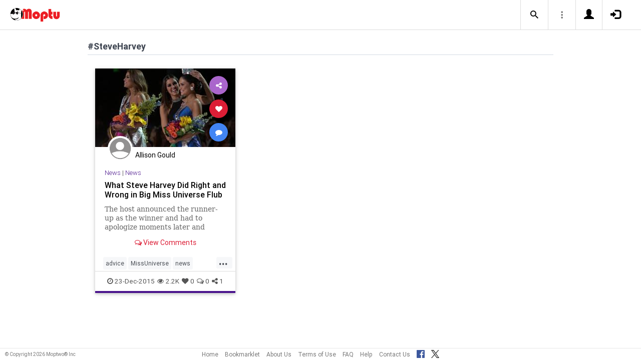

--- FILE ---
content_type: text/html; charset=UTF-8
request_url: https://www.moptu.com/index.php?ft=hashtag&fb=SteveHarvey
body_size: 4430
content:
<!DOCTYPE html>

<html xmlns="http://www.w3.org/1999/xhtml" xml:lang="en" lang="en"><head>
<meta http-equiv="Content-Type" content="text/html; charset=UTF-8" />
<meta property="fb:app_id" content="561274537245065" />
<meta property="og:title" content="Moptu - Publish Your World" />
<meta property="og:url" content="https://www.moptu.com/index.php" />
<link rel="canonical" href="https://www.moptu.com/index.php" />
<meta property="og:image" content="https://www.moptu.com/images/moptulogo-sm-fb.png" />
<meta property="og:description" content="Social Media for people who want to organize and share information in a comprehensive and lasting way. Moptu: publish your world." />
<meta property="og:site_name" content="Moptu" />
<meta name="description" content="Social Media for people who want to organize and share information in a comprehensive and lasting way. Moptu: publish your world." />
<meta name="keywords" content="Moptu, Moptwo" />
<meta name="author" content="Moptu" />
<meta name="copyright" content="Copyright &copy; 2026. All Rights Reserved." />
<meta name="rating" content="general" />
<meta name="robots" content="all" />
<title>Moptu - Publish Your World</title>
<!-- Global site tag (gtag.js) - Google Analytics -->
<script async src="https://www.googletagmanager.com/gtag/js?id=UA-47370346-1"></script>
<script>
  window.dataLayer = window.dataLayer || [];
  function gtag(){dataLayer.push(arguments);}
  gtag('js', new Date());

  gtag('config', 'UA-47370346-1');
</script>

<link rel="shortcut icon" href="favicon.ico"/>
<!-- Bootstrap -->
<link type="text/css" href="libraries/bootstrap/css/bootstrap.min.css" rel="stylesheet">
<link type="text/css" href="libraries/css/custom-theme/jquery-ui-1.10.0.custom.min.css" rel="stylesheet"/>

<link rel="stylesheet" type="text/css" media="screen,print" href="css/moptwostyle.css"/>

<meta name="viewport" content="width=device-width, initial-scale=1.0">

<meta name="pinterest" content="nopin" />

<link rel="apple-touch-icon" sizes="57x57" href="images/favicons/apple-icon-57x57.png">
<link rel="apple-touch-icon" sizes="60x60" href="images/favicons/apple-icon-60x60.png">
<link rel="apple-touch-icon" sizes="72x72" href="images/favicons/apple-icon-72x72.png">
<link rel="apple-touch-icon" sizes="76x76" href="images/favicons/apple-icon-76x76.png">
<link rel="apple-touch-icon" sizes="114x114" href="images/favicons/apple-icon-114x114.png">
<link rel="apple-touch-icon" sizes="120x120" href="images/favicons/apple-icon-120x120.png">
<link rel="apple-touch-icon" sizes="144x144" href="images/favicons/apple-icon-144x144.png">
<link rel="apple-touch-icon" sizes="152x152" href="images/favicons/apple-icon-152x152.png">
<link rel="apple-touch-icon" sizes="180x180" href="images/favicons/apple-icon-180x180.png">
<link rel="apple-touch-icon" href="images/favicons/apple-icon-180x180.png" />
<link rel="icon" type="image/png" sizes="192x192"  href="images/favicons/android-icon-192x192.png">
<link rel="icon" type="image/png" sizes="32x32" href="images/favicons/favicon-32x32.png">
<link rel="icon" type="image/png" sizes="96x96" href="images/favicons/favicon-96x96.png">
<link rel="icon" type="image/png" sizes="16x16" href="images/favicons/favicon-16x16.png">
<link rel="manifest" href="images/manifest.json">

<meta name="msapplication-TileColor" content="#ffffff">
<meta name="msapplication-TileImage" content="images/favicons/ms-icon-144x144.png">
<meta name="theme-color" content="#ffffff">

<script src="libraries/js/modernizr-2.8.3-respond-1.4.2.min.js"></script>
<link href="libraries/bootstrap3-editable/css/bootstrap-editable.css" rel="stylesheet"/>

<link rel="stylesheet" href="css/moptustyle.min.css">
<link rel="stylesheet" href="css/cssoverridestointegrate.css">
<link rel="stylesheet" type="text/css" media="screen,print" href="css/linkcomments.css" />
<link rel="stylesheet" type="text/css" media="screen,print" href="css/homepagesi.css" />
<link rel="http://oexchange.org/spec/0.8/rel/related-target" type="application/xrd+xml" href="https://www.moptu.com/oexchange.xrd"/>




</head>


<body class="linkbasedpage header-fixed" onload="">
<div id="pagewrapper"><div id='fb-root'></div>
<script type="text/javascript">
  window.fbAsyncInit = function() {
    FB.init({
      appId            : 561274537245065,
      autoLogAppEvents : false,
      xfbml            : false,
      version          : 'v21.0',
      status           : false,
      cookie	       : true
    });
  };
</script>
<script async defer crossorigin="anonymous" src="https://connect.facebook.net/en_US/sdk.js"></script><script>
</script>
<a name="Top"></a>
	<div class="notificationbar" style="display:none;"></div>	<div id="notification_spacer" style="display:none;">		&nbsp;	</div>
<header class="header headerbar">
  <div class="inner-wrapper" >
    <div class="branding"> <a class="logo" href="https://www.moptu.com/index.php"></a></div>

    <div class="navlinks-menu">
	    </div>

    <div class="navicons" >

		<div class="navicons-item search" > <a class="navlinks-item dropsearch" data-toggle="dropdown" href="#" role="button" aria-haspopup="true" aria-expanded="false"><span class="sb-icon-search"></span></a>
        <div class="dropdown-menu dropdown-menu-right p-2 search-below-input">
			<button type="submit" class="search-submit hidden"></button>
          <input placeholder="Enter your search term..." type="search" name="search" id="search"> 
        </div>
      </div>

      <div class="navicons-item" > <a class="navlinks-item other-settings" data-toggle="dropdown" href="#" role="button" aria-haspopup="true" aria-expanded="false"><span class="settings"></span></a>
        <div class="dropdown-menu dropdown-menu-right info-menu-dropdown">
					<a class="dropdown-item " href="https://www.moptu.com/goodies.php">Bookmarklet</a> 
							<a class="dropdown-item " href="https://www.moptu.com/about.php">About Us</a>
			<a class="dropdown-item " href="https://www.moptu.com/termsofuse.php">Terms of Use</a>
			<a class="dropdown-item " href="https://www.moptu.com/privacypolicy.php">Privacy Policy</a>
			<a class="dropdown-item " href="https://www.moptu.com/faq.php">FAQ</a>
			<a class="dropdown-item " href="https://www.moptu.com/help.php">Help</a>
			<!--<a class="dropdown-item " href="https://www.moptu.com/guidedtour.php">Guided Tour</a>-->
			<a class="dropdown-item " href="https://www.moptu.com/contactus.php">Contact Us</a>
		        </div>
      </div>

				<div class="navicons-item" > <a class="navlinks-item join" href="https://www.moptu.com/register.php" role="button" aria-haspopup="true" aria-expanded="false"><span class="glyphicon glyphicon-user mt-icon-join"></span></a></div>
		<div class="navicons-item" > <a class="navlinks-item login" href="https://www.moptu.com/login.php" role="button" aria-haspopup="true" aria-expanded="false"><span class="glyphicon glyphicon-log-in mt-icon-login"></span></a></div>
		
			
	
  </div>
</header>

<div id="header_spacer">
	&nbsp;
</div>

<div id="mt-bs-confirm-dialog" class="modal fade" tabindex="-1" role="dialog"><div class="modal-dialog" role="document"><div class="modal-content"><div class="modal-header"><button type="button" class="close" data-dismiss="modal" aria-label="Close"><span aria-hidden="true">&times;</span></button><h4 class="modal-title"></h4></div><div class="modal-body"><p></p></div><div class="modal-footer"><button type="button" class="btn btn-default" data-dismiss="modal">Cancel</button><button type="button" class="btn btn-primary">OK</button></div></div></div></div><div class="clearfix"><div id="content" class="clearfix"><div class="card-collector pt-0 animated fadeIn" data-section-src="-1"><div class="collection-title-wrapper"><h2 class="title">#SteveHarvey</h2></div><!--Card--><div class="card article-box z-depth-1 ovf-hidden hoverable" data-topic-id="topic_15" data-link-id="27393" data-my-link="0" data-link-comments-allowed="1" data-link-color="#000000" data-display-for-home="1"><!--Card image--><div class="card-up"><div class="view overlay hm-zoom"><img src="thumbnails/4/5/thumbs/27393.jpg" class="img-fluid " alt=""><div class="mask flex-center"><p class="white-text"><a href="#" data-toggle="modal" data-target="#modal-expanded-view">Read More &raquo;</a></p></div></div><!--Buttons--> </div><!--/.Card image--><div class="action-buttons"><a class="btn-floating btn-share"><i class="fa fa-share-alt"></i></a><div class="sharing-services-menu"><ul class=""><li><a class="linkfbshare" id="linkfbshare-27393"><span class="btn-floating btn-small btn-fb"><i class="fa fa-facebook"> </i></span><span> Facebook</span></a></li><li><a class="linktwshare" id="tweet_..-27393"  href="https://twitter.com/share?url=https%3A%2F%2Fwww.moptu.com%2FMyPage%21%7E27393&amp;text=What%20Steve%20Harvey%20Did%20Right%20and%20Wrong%20in%20Big%20Miss%20Universe%20Flub&amp;hashtags=advice%2CMissUniverse%2Cnews%2CSteveHarvey" target="_blank" rel="noopener" onclick="postLinkToTwitterViaURL(this, event);"><span class="btn-floating btn-small btn-tw"><i class="fa fa-x-twitter"> </i></span><span> X</span></a></li><li><a class="linkemailshare" id="linkemailshare-27393"><span class="btn-floating btn-small btn-email"><i class="fa fa-envelope"> </i></span><span> Email</span></a></li><li><a class="linkcopylinkshare" data-clipboard-text="https://www.moptu.com/MyPage!~27393"><span class="btn-floating btn-small btn-link"><i class="fa fa-chain"> </i></span><span> Copy Link</span></a></li></ul></div><a class="btn-floating btn-like  " data-toggle="tooltip" data-placement="bottom" title="Like this article" data-original-title="Like this article" data-edit-id="0"><i class="fa fa-heart"></i></a><a class="btn-floating " data-toggle="modal" data-target="#modal-expanded-view"><i class="fa fa-comment"></i></a></div><div class="avatar small left img-circle-wrapper img-circle-wrapper-border"><a href="https://www.moptu.com/MyPage!" ><img src="https://www.moptu.com/images/mt_silhouette_graphic.png" class="img-center-fixed-height-avatar"></a></div><div class="card-addedby"><a href="https://www.moptu.com/MyPage!" >Allison Gould</a></div><!--Content--><div class="card-block text-left"><h5 class="card-subtitle"><a href="https://www.moptu.com/topics.php?id=15">News</a> | <a href="https://www.moptu.com/MyPage!?cat=2517">News</a></h5><h4 class="card-title"><a href="#" data-toggle="modal" data-target="#modal-expanded-view" style="color:#000000;">What Steve Harvey Did Right and Wrong in Big Miss Universe Flub</a></h4><a class="card-external-link-url-href" style="display:none;" href="http://www.entrepreneur.com/article/254251"></a><a href="https://www.moptu.com/MyPage!~27393" class="linkurltext" style="color:#8c8c8c;display:none;">entrepreneur.com</a><p class="card-summary" style="color:#666666;">The host announced the runner-up as the winner and had to apologize moments later and correct his mistake.</p><p class="card-user-comments" style="display:none;"></p><!--Triggering button--><!--<a class="view-details" style="color:#4285F4;" data-toggle="modal" data-target="#modal-expanded-view"><i class="fa fa-comments-o"></i> View Comments</a>--><div class="card-action text-center"><a href="#" data-toggle="modal" data-target="#modal-expanded-view"><i class="fa fa-comments-o"></i> View Comments</a></div></div><!--/.Card content--><div class="card-hash"><ul class="hash-topics-list"><li class="hash-topics-item"><a class="hashtopic-topics-link" href="https://www.moptu.com/index.php?ft=hashtag&fb=advice">advice</a></li><li class="hash-topics-item"><a class="hashtopic-topics-link" href="https://www.moptu.com/index.php?ft=hashtag&fb=MissUniverse">MissUniverse</a></li><li class="hash-topics-item"><a class="hashtopic-topics-link" href="https://www.moptu.com/index.php?ft=hashtag&fb=news">news</a></li><li class="hash-topics-item"><a class="hashtopic-topics-link" href="https://www.moptu.com/index.php?ft=hashtag&fb=SteveHarvey">SteveHarvey</a></li></ul><span class="raw_user_tags" style="display: none;">#advice,#MissUniverse,#news,#SteveHarvey</span></div><!-- Card footer --><div class="card-metadata"><ul><li><i class="fa fa-clock-o"></i> 23-Dec-2015</li><li data-rawviewcount="2256"><a href="#" title="This article has been viewed 2.2K times."><i class="fa fa fa-eye"></i>2.2K</a></li><li data-rawlikecount="0"><a href="#" title="This article has been liked by 0 people."><i class="fa fa fa-heart"></i>0</a></li><li data-rawcommentcount="0"><a href="#" title="This article has been commented on 0 times."><i class="fa fa-comments-o"></i>0</a></li><li data-rawsharecount="1"><a href="#" title="This article has been shared 1 time."><i class="fa fa-share-alt"></i>1</a></li></ul></div><!-- Card footer --><!--Card reveal--><div class="card-reveal" style="display: none;transform: translateY(0px);"><!--Content--><div class="content text-center"><h4 class="card-title"><i class="fa fa-close"></i></h4><h5>Topic</h5><hr><a href="https://www.moptu.com/topics.php?id=15">News</a><h5 class="mt-3">Hashtags</h5><hr><div class="hash-topics-list-wrapper"></div></div><!--/.Content--></div><!--/.Card reveal--></div><!--/.Card--></div></div></div></div>	<div id="footer_spacer">
	<div class="footer">
			<div class="footer-copyright">
			&copy; Copyright 2026 Moptwo&reg; Inc
		</div>
		<div class="footer-links">
			<a href="https://www.moptu.com/index.php">Home</a>
					<a href="https://www.moptu.com/goodies.php">Bookmarklet</a>
					<a href="https://www.moptu.com/about.php">About Us</a>
			<a href="https://www.moptu.com/termsofuse.php">Terms of Use</a>
					<a href="https://www.moptu.com/faq.php">FAQ</a>
			<a href="https://www.moptu.com/help.php">Help</a>
			<a href="https://www.moptu.com/contactus.php">Contact Us</a>
			<a href="https://www.facebook.com/Moptwo" target="_blank" rel="noopener" title="Moptu on Facebook" class="social-site-button">
				<img src="../images/FB-f-Logo__blue_32.png" height="16" alt=""/>
			</a>
			<a href="https://www.twitter.com/MoptuSocial" target="_blank" rel="noopener" title="Moptu on X" class="social-site-button">
				<img src="../images/x-logo-black.png" height="16" alt=""/>
			</a>
		</div>
		</div>
	</div>
<div id="backtotop_floater"><span class="glyphicon glyphicon-minus backtotop-icon-line"></span><span class="glyphicon glyphicon-arrow-up backtotop-icon-arrow"></span></div><span id="searchdata" style="display:none;">9ded2a7362823ac8fb91b061410045dc</span><span id="utildata" style="display:none;">e79a2a026d5353dfc8b05ec17292ae24</span><span id="notificationdata" style="display:none;">a6cadb84dbc359753e8d01f41703dd2d</span><span id="edittextinline" style="display:none;">11f0993b57fa1fac36d567af4eb497c0</span><span id="linkdata" style="display:none;">1c3ff5b0a54da4a16e1cd21c2688509d</span><span id="colordata" style="display:none;">11471e146efb39aa8546d03df4fee01d</span>
<script type="text/javascript" src="libraries/js/jquery-1.9.1.min.js"></script>
<!-- Bootstrap -->
<script type="text/javascript" src="libraries/bootstrap/js/bootstrap.min.js"></script>
<script>
  $.fn.bootstrapBtn = $.fn.button.noConflict();
</script>
<script type="text/javascript" src="libraries/js/jquery-ui-1.10.0.custom.min.js"></script>

<script type="text/javascript" src="libraries/js/typeahead.jquery.min.js"></script>

<script type="text/javascript" src="utils/js/header-v2.js"></script>
<script type="text/javascript" src="utils/js/notifications-v2.js"></script>

<script type="text/javascript" src="utils/js/keepfresh.js"></script>


<script type="text/javascript" src="utils/js/mtfacebook-v2.js"></script>
<script type="text/javascript" src="utils/js/shareutils-v2.js"></script>
<script type="text/javascript" src="libraries/js/jquery.matchHeight-min.js"></script>
<script type="text/javascript" src="libraries/js/simplebar.js"></script>
<script type="text/javascript" src="libraries/js/owlcarousel/owl.carousel.min.js"></script>
<script type="text/javascript" src="utils/js/topicscarousel.js"></script>
<script type="text/javascript" src="libraries/js/velocity.min.js"></script>
<script type="text/javascript" src="libraries/js/clipboard.min.js"></script>

<script type="text/javascript" src="utils/js/cardutils.js"></script>
<script type="text/javascript" src="utils/js/homepage-v2.js"></script>


</body>
</html>
